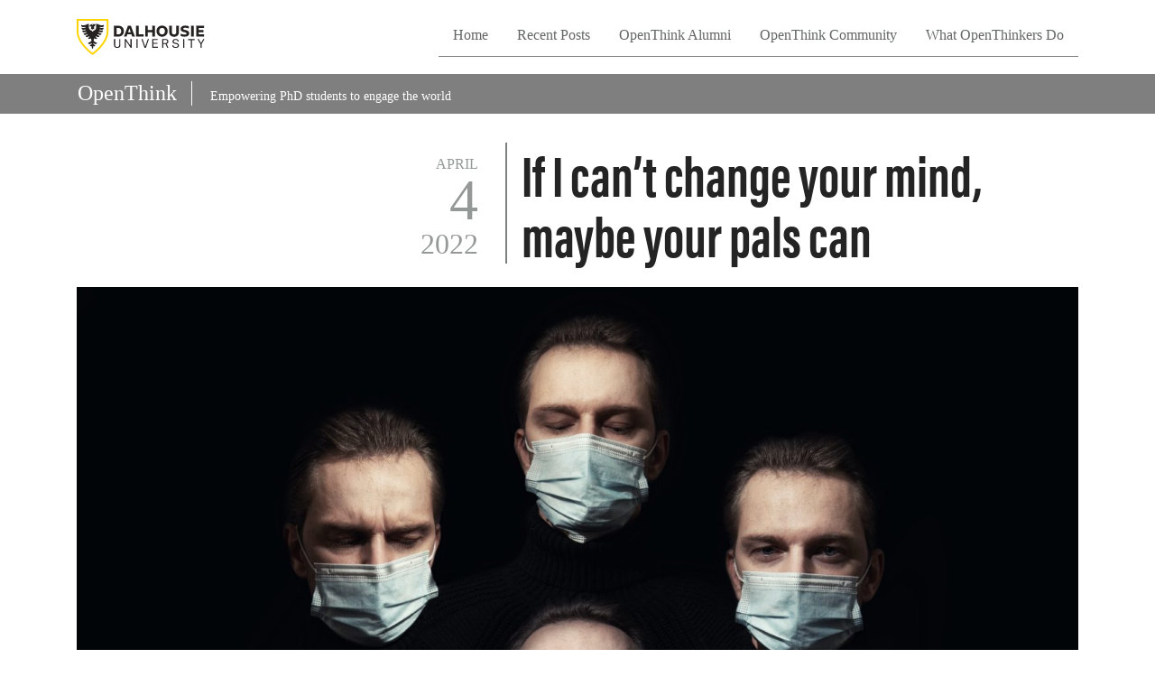

--- FILE ---
content_type: text/html; charset=UTF-8
request_url: https://blogs.dal.ca/openthink/if-i-cant-change-your-mind-maybe-your-pals-can/
body_size: 52940
content:
<!DOCTYPE html>
<html lang="en-US" class="h-100">
<head >
<meta charset="UTF-8" />
<!DOCTYPE html>
<html lang="en-US">
<head >
<meta charset="UTF-8" />
<meta name="viewport" content="width=device-width, initial-scale=1, shrink-to-fit=no" />
<title>If I can&#8217;t change your mind, maybe your pals can</title>
<meta name='robots' content='max-image-preview:large' />
<link rel='dns-prefetch' href='//code.jquery.com' />
<link rel='dns-prefetch' href='//cdn.jsdelivr.net' />
<link rel='dns-prefetch' href='//stackpath.bootstrapcdn.com' />
<link rel='dns-prefetch' href='//use.fontawesome.com' />
<link rel='dns-prefetch' href='//use.typekit.net' />
<link rel='dns-prefetch' href='//s.w.org' />
<link rel="alternate" type="application/rss+xml" title="The OpenThink Initiative &raquo; Feed" href="https://blogs.dal.ca/openthink/feed/" />
<link rel="alternate" type="application/rss+xml" title="The OpenThink Initiative &raquo; Comments Feed" href="https://blogs.dal.ca/openthink/comments/feed/" />
<link rel="alternate" type="application/rss+xml" title="The OpenThink Initiative &raquo; If I can&#8217;t change your mind, maybe your pals can Comments Feed" href="https://blogs.dal.ca/openthink/if-i-cant-change-your-mind-maybe-your-pals-can/feed/" />
<link rel="canonical" href="https://blogs.dal.ca/openthink/if-i-cant-change-your-mind-maybe-your-pals-can/" />
<!-- Genesis Open Graph -->
<meta property="og:title" content="If I can&#8217;t change your mind, maybe your pals can" />
<meta property="og:type" content="article" />
<meta property="og:url" content="https://blogs.dal.ca/openthink/if-i-cant-change-your-mind-maybe-your-pals-can/" />
<meta property="og:image" content="https://blogs.dal.ca/openthink/files/2022/03/sander-meyer-mw8ZT343lpA-unsplash.jpg" />
<meta property="og:image:width" content="1920" />
<meta property="og:image:height" content="1440" />
<script type="text/javascript">
window._wpemojiSettings = {"baseUrl":"https:\/\/s.w.org\/images\/core\/emoji\/14.0.0\/72x72\/","ext":".png","svgUrl":"https:\/\/s.w.org\/images\/core\/emoji\/14.0.0\/svg\/","svgExt":".svg","source":{"concatemoji":"https:\/\/blogs.dal.ca\/openthink\/wp-includes\/js\/wp-emoji-release.min.js?ver=6.0.11"}};
/*! This file is auto-generated */
!function(e,a,t){var n,r,o,i=a.createElement("canvas"),p=i.getContext&&i.getContext("2d");function s(e,t){var a=String.fromCharCode,e=(p.clearRect(0,0,i.width,i.height),p.fillText(a.apply(this,e),0,0),i.toDataURL());return p.clearRect(0,0,i.width,i.height),p.fillText(a.apply(this,t),0,0),e===i.toDataURL()}function c(e){var t=a.createElement("script");t.src=e,t.defer=t.type="text/javascript",a.getElementsByTagName("head")[0].appendChild(t)}for(o=Array("flag","emoji"),t.supports={everything:!0,everythingExceptFlag:!0},r=0;r<o.length;r++)t.supports[o[r]]=function(e){if(!p||!p.fillText)return!1;switch(p.textBaseline="top",p.font="600 32px Arial",e){case"flag":return s([127987,65039,8205,9895,65039],[127987,65039,8203,9895,65039])?!1:!s([55356,56826,55356,56819],[55356,56826,8203,55356,56819])&&!s([55356,57332,56128,56423,56128,56418,56128,56421,56128,56430,56128,56423,56128,56447],[55356,57332,8203,56128,56423,8203,56128,56418,8203,56128,56421,8203,56128,56430,8203,56128,56423,8203,56128,56447]);case"emoji":return!s([129777,127995,8205,129778,127999],[129777,127995,8203,129778,127999])}return!1}(o[r]),t.supports.everything=t.supports.everything&&t.supports[o[r]],"flag"!==o[r]&&(t.supports.everythingExceptFlag=t.supports.everythingExceptFlag&&t.supports[o[r]]);t.supports.everythingExceptFlag=t.supports.everythingExceptFlag&&!t.supports.flag,t.DOMReady=!1,t.readyCallback=function(){t.DOMReady=!0},t.supports.everything||(n=function(){t.readyCallback()},a.addEventListener?(a.addEventListener("DOMContentLoaded",n,!1),e.addEventListener("load",n,!1)):(e.attachEvent("onload",n),a.attachEvent("onreadystatechange",function(){"complete"===a.readyState&&t.readyCallback()})),(e=t.source||{}).concatemoji?c(e.concatemoji):e.wpemoji&&e.twemoji&&(c(e.twemoji),c(e.wpemoji)))}(window,document,window._wpemojiSettings);
</script>
<style type="text/css">
img.wp-smiley,
img.emoji {
	display: inline !important;
	border: none !important;
	box-shadow: none !important;
	height: 1em !important;
	width: 1em !important;
	margin: 0 0.07em !important;
	vertical-align: -0.1em !important;
	background: none !important;
	padding: 0 !important;
}
</style>
	<link rel='stylesheet' id='dalhousie-openthink-css'  href='https://blogs.dal.ca/openthink/wp-content/themes/openthink/style.css?ver=2020.3.2' type='text/css' media='all' />
<link rel='stylesheet' id='wp-block-library-css'  href='https://blogs.dal.ca/openthink/wp-includes/css/dist/block-library/style.min.css?ver=6.0.11' type='text/css' media='all' />
<style id='global-styles-inline-css' type='text/css'>
body{--wp--preset--color--black: #000000;--wp--preset--color--cyan-bluish-gray: #abb8c3;--wp--preset--color--white: #ffffff;--wp--preset--color--pale-pink: #f78da7;--wp--preset--color--vivid-red: #cf2e2e;--wp--preset--color--luminous-vivid-orange: #ff6900;--wp--preset--color--luminous-vivid-amber: #fcb900;--wp--preset--color--light-green-cyan: #7bdcb5;--wp--preset--color--vivid-green-cyan: #00d084;--wp--preset--color--pale-cyan-blue: #8ed1fc;--wp--preset--color--vivid-cyan-blue: #0693e3;--wp--preset--color--vivid-purple: #9b51e0;--wp--preset--gradient--vivid-cyan-blue-to-vivid-purple: linear-gradient(135deg,rgba(6,147,227,1) 0%,rgb(155,81,224) 100%);--wp--preset--gradient--light-green-cyan-to-vivid-green-cyan: linear-gradient(135deg,rgb(122,220,180) 0%,rgb(0,208,130) 100%);--wp--preset--gradient--luminous-vivid-amber-to-luminous-vivid-orange: linear-gradient(135deg,rgba(252,185,0,1) 0%,rgba(255,105,0,1) 100%);--wp--preset--gradient--luminous-vivid-orange-to-vivid-red: linear-gradient(135deg,rgba(255,105,0,1) 0%,rgb(207,46,46) 100%);--wp--preset--gradient--very-light-gray-to-cyan-bluish-gray: linear-gradient(135deg,rgb(238,238,238) 0%,rgb(169,184,195) 100%);--wp--preset--gradient--cool-to-warm-spectrum: linear-gradient(135deg,rgb(74,234,220) 0%,rgb(151,120,209) 20%,rgb(207,42,186) 40%,rgb(238,44,130) 60%,rgb(251,105,98) 80%,rgb(254,248,76) 100%);--wp--preset--gradient--blush-light-purple: linear-gradient(135deg,rgb(255,206,236) 0%,rgb(152,150,240) 100%);--wp--preset--gradient--blush-bordeaux: linear-gradient(135deg,rgb(254,205,165) 0%,rgb(254,45,45) 50%,rgb(107,0,62) 100%);--wp--preset--gradient--luminous-dusk: linear-gradient(135deg,rgb(255,203,112) 0%,rgb(199,81,192) 50%,rgb(65,88,208) 100%);--wp--preset--gradient--pale-ocean: linear-gradient(135deg,rgb(255,245,203) 0%,rgb(182,227,212) 50%,rgb(51,167,181) 100%);--wp--preset--gradient--electric-grass: linear-gradient(135deg,rgb(202,248,128) 0%,rgb(113,206,126) 100%);--wp--preset--gradient--midnight: linear-gradient(135deg,rgb(2,3,129) 0%,rgb(40,116,252) 100%);--wp--preset--duotone--dark-grayscale: url('#wp-duotone-dark-grayscale');--wp--preset--duotone--grayscale: url('#wp-duotone-grayscale');--wp--preset--duotone--purple-yellow: url('#wp-duotone-purple-yellow');--wp--preset--duotone--blue-red: url('#wp-duotone-blue-red');--wp--preset--duotone--midnight: url('#wp-duotone-midnight');--wp--preset--duotone--magenta-yellow: url('#wp-duotone-magenta-yellow');--wp--preset--duotone--purple-green: url('#wp-duotone-purple-green');--wp--preset--duotone--blue-orange: url('#wp-duotone-blue-orange');--wp--preset--font-size--small: 13px;--wp--preset--font-size--medium: 20px;--wp--preset--font-size--large: 36px;--wp--preset--font-size--x-large: 42px;}.has-black-color{color: var(--wp--preset--color--black) !important;}.has-cyan-bluish-gray-color{color: var(--wp--preset--color--cyan-bluish-gray) !important;}.has-white-color{color: var(--wp--preset--color--white) !important;}.has-pale-pink-color{color: var(--wp--preset--color--pale-pink) !important;}.has-vivid-red-color{color: var(--wp--preset--color--vivid-red) !important;}.has-luminous-vivid-orange-color{color: var(--wp--preset--color--luminous-vivid-orange) !important;}.has-luminous-vivid-amber-color{color: var(--wp--preset--color--luminous-vivid-amber) !important;}.has-light-green-cyan-color{color: var(--wp--preset--color--light-green-cyan) !important;}.has-vivid-green-cyan-color{color: var(--wp--preset--color--vivid-green-cyan) !important;}.has-pale-cyan-blue-color{color: var(--wp--preset--color--pale-cyan-blue) !important;}.has-vivid-cyan-blue-color{color: var(--wp--preset--color--vivid-cyan-blue) !important;}.has-vivid-purple-color{color: var(--wp--preset--color--vivid-purple) !important;}.has-black-background-color{background-color: var(--wp--preset--color--black) !important;}.has-cyan-bluish-gray-background-color{background-color: var(--wp--preset--color--cyan-bluish-gray) !important;}.has-white-background-color{background-color: var(--wp--preset--color--white) !important;}.has-pale-pink-background-color{background-color: var(--wp--preset--color--pale-pink) !important;}.has-vivid-red-background-color{background-color: var(--wp--preset--color--vivid-red) !important;}.has-luminous-vivid-orange-background-color{background-color: var(--wp--preset--color--luminous-vivid-orange) !important;}.has-luminous-vivid-amber-background-color{background-color: var(--wp--preset--color--luminous-vivid-amber) !important;}.has-light-green-cyan-background-color{background-color: var(--wp--preset--color--light-green-cyan) !important;}.has-vivid-green-cyan-background-color{background-color: var(--wp--preset--color--vivid-green-cyan) !important;}.has-pale-cyan-blue-background-color{background-color: var(--wp--preset--color--pale-cyan-blue) !important;}.has-vivid-cyan-blue-background-color{background-color: var(--wp--preset--color--vivid-cyan-blue) !important;}.has-vivid-purple-background-color{background-color: var(--wp--preset--color--vivid-purple) !important;}.has-black-border-color{border-color: var(--wp--preset--color--black) !important;}.has-cyan-bluish-gray-border-color{border-color: var(--wp--preset--color--cyan-bluish-gray) !important;}.has-white-border-color{border-color: var(--wp--preset--color--white) !important;}.has-pale-pink-border-color{border-color: var(--wp--preset--color--pale-pink) !important;}.has-vivid-red-border-color{border-color: var(--wp--preset--color--vivid-red) !important;}.has-luminous-vivid-orange-border-color{border-color: var(--wp--preset--color--luminous-vivid-orange) !important;}.has-luminous-vivid-amber-border-color{border-color: var(--wp--preset--color--luminous-vivid-amber) !important;}.has-light-green-cyan-border-color{border-color: var(--wp--preset--color--light-green-cyan) !important;}.has-vivid-green-cyan-border-color{border-color: var(--wp--preset--color--vivid-green-cyan) !important;}.has-pale-cyan-blue-border-color{border-color: var(--wp--preset--color--pale-cyan-blue) !important;}.has-vivid-cyan-blue-border-color{border-color: var(--wp--preset--color--vivid-cyan-blue) !important;}.has-vivid-purple-border-color{border-color: var(--wp--preset--color--vivid-purple) !important;}.has-vivid-cyan-blue-to-vivid-purple-gradient-background{background: var(--wp--preset--gradient--vivid-cyan-blue-to-vivid-purple) !important;}.has-light-green-cyan-to-vivid-green-cyan-gradient-background{background: var(--wp--preset--gradient--light-green-cyan-to-vivid-green-cyan) !important;}.has-luminous-vivid-amber-to-luminous-vivid-orange-gradient-background{background: var(--wp--preset--gradient--luminous-vivid-amber-to-luminous-vivid-orange) !important;}.has-luminous-vivid-orange-to-vivid-red-gradient-background{background: var(--wp--preset--gradient--luminous-vivid-orange-to-vivid-red) !important;}.has-very-light-gray-to-cyan-bluish-gray-gradient-background{background: var(--wp--preset--gradient--very-light-gray-to-cyan-bluish-gray) !important;}.has-cool-to-warm-spectrum-gradient-background{background: var(--wp--preset--gradient--cool-to-warm-spectrum) !important;}.has-blush-light-purple-gradient-background{background: var(--wp--preset--gradient--blush-light-purple) !important;}.has-blush-bordeaux-gradient-background{background: var(--wp--preset--gradient--blush-bordeaux) !important;}.has-luminous-dusk-gradient-background{background: var(--wp--preset--gradient--luminous-dusk) !important;}.has-pale-ocean-gradient-background{background: var(--wp--preset--gradient--pale-ocean) !important;}.has-electric-grass-gradient-background{background: var(--wp--preset--gradient--electric-grass) !important;}.has-midnight-gradient-background{background: var(--wp--preset--gradient--midnight) !important;}.has-small-font-size{font-size: var(--wp--preset--font-size--small) !important;}.has-medium-font-size{font-size: var(--wp--preset--font-size--medium) !important;}.has-large-font-size{font-size: var(--wp--preset--font-size--large) !important;}.has-x-large-font-size{font-size: var(--wp--preset--font-size--x-large) !important;}
</style>
<link rel='stylesheet' id='contact-form-7-css'  href='https://blogs.dal.ca/openthink/wp-content/plugins/contact-form-7/includes/css/styles.css?ver=5.4.2' type='text/css' media='all' />
<link rel='stylesheet' id='sidebar-login-css'  href='https://blogs.dal.ca/openthink/wp-content/plugins/sidebar-login/build/sidebar-login.css?ver=1629688702' type='text/css' media='all' />
<link rel='stylesheet' id='acumin-pro-css'  href='https://use.typekit.net/cyj6tyg.css?ver=6.0.11' type='text/css' media='all' />
<link rel='stylesheet' id='tablepress-default-css'  href='https://blogs.dal.ca/openthink/wp-content/plugins/tablepress/css/default.min.css?ver=1.14' type='text/css' media='all' />
<link rel='stylesheet' id='Dalhousie-OpenThink-css'  href='https://blogs.dal.ca/openthink/wp-content/themes/openthink/assets/css/style.css' type='text/css' media='all' />
<link rel="https://api.w.org/" href="https://blogs.dal.ca/openthink/wp-json/" /><link rel="alternate" type="application/json" href="https://blogs.dal.ca/openthink/wp-json/wp/v2/posts/1618" /><link rel="alternate" type="application/json+oembed" href="https://blogs.dal.ca/openthink/wp-json/oembed/1.0/embed?url=https%3A%2F%2Fblogs.dal.ca%2Fopenthink%2Fif-i-cant-change-your-mind-maybe-your-pals-can%2F" />
<link rel="alternate" type="text/xml+oembed" href="https://blogs.dal.ca/openthink/wp-json/oembed/1.0/embed?url=https%3A%2F%2Fblogs.dal.ca%2Fopenthink%2Fif-i-cant-change-your-mind-maybe-your-pals-can%2F&#038;format=xml" />
<script>
			jQuery(document).ready(function() {
                                // expand-content-link renamed to expand-cnt-link for compatibility with twentyfourteen theme
				jQuery(".expand-content-link").removeClass("expand-content-link").addClass("expand-cnt-link");
				jQuery(".expand-cnt-link").click(function() {
					jQuery(this).toggleClass("ecf_closed").parent(".exp-col-content-holder").find(".hidden-content").first().stop().slideToggle("slow").css("display","block");
					return false;
				});	
				jQuery(".expand-cnt-link").toggleClass("ecf_closed").parent(".exp-col-content-holder").find(".hidden-content").css("display","none");
			
			//images with no float styles , get floated left
			if(typeof jQuery(".hidden-content > img").attr("float") === "undefined") {
				jQuery(".hidden-content > img:not([class])").addClass("alignleft");
			}
			
			/*
			jQuery(".hidden-content").each(function() {
				if (jQuery(this).find("img").length) {
					var hiddenContentpLength = jQuery(this).find(".hiddenContentp").text().length;
						if( hiddenContentpLength < 200 ) {
							jQuery(this).css("height","150px");
						}
				}
			});
			*/
			
			jQuery(".textwidget > .exp-col-content-holder > .hidden-content > img+p").attr("style","display:inherit !important;");
			
			});
				</script><style>
			.expand-cnt-link { font-weight:bold; display:block; margin-bottom:.5em; }
			.expand-cnt-link:before { font-family: "ecf-icons"; content: "\e601  ";  font-size:16px; }
			.hidden-content { display:block; vertical-align:top}
			.exp-col-content-holder { margin:15px 0px 15px 0 !important; }
			.exp-col-content-holder a { display:inline; }
			.exp-col-content-holder+p, .exp-col-content-holder img+p, .expand-cnt-link+p { display:none !important; }
			.ecf_closed:before { font-family: "ecf-icons"; content: "\e600  ";  font-size:16px; }
			.hiddenContentp { margin:0 !important; }
			.hiddenContentp+p { display:none;}
			.hidden-content img { width:20%; }
			.hidden-content img.alignright { margin-right:0 !important; margin-left:10px; margin-bottom:0px; }
			.hidden-content img.alignleft { margin-left:0 !important; margin-right:10px; margin-bottom:0px; }
			.hidden-content .videoWrapper+p { margin-bottom:0; }
			@font-face {
				font-family: "ecf-icons";
				src: url("fonts/ecf-icons.eot");
			}
			@font-face {
				font-family: "ecf-icons";
				src: url([data-uri]) format("truetype"),
					 url([data-uri]) format("woff");
				font-weight: normal;
				font-style: normal;
			}

			[class^="ecf-icon-"], [class*=" ecf-icon-"] {
				font-family: "ecf-icons";
				speak: none;
				font-style: normal;
				font-weight: normal;
				font-variant: normal;
				text-transform: none;
				line-height: 1;

				/* Better Font Rendering =========== */
				-webkit-font-smoothing: antialiased;
				-moz-osx-font-smoothing: grayscale;
			}
			.videoWrapper {
				position: relative;
				padding-bottom: 56.25%; /* 16:9 */
				padding-top: 25px;
				height: 0;
			}
			.videoWrapper iframe {
				position: absolute;
				top: 0;
				left: 0;
				width: 100%;
				height: 100%;
			}
		</style><link rel="pingback" href="https://blogs.dal.ca/openthink/xmlrpc.php" />
<style>

*{
font-family: "Public Sans";
}

.card-title {
 text-decoration: underline;
 text-decoration-color: #ffd400;
}
.card-title:hover {
   text-decoration: underline;
 text-decoration-color: #ffd400; 
}
.post-content a {
 text-decoration: underline;
 text-decoration-color: #ffd400;
}
.author-link a {
 text-decoration: underline;
 text-decoration-color: #ffd400;
}
.entry-content a {
 text-decoration: underline;
 text-decoration-color: #ffd400;
}
a.menu-mobile {
 text-decoration: underline;
 text-decoration-color: #ffd400;
}

.current-menu-item>a{
 border-bottom: 3px solid #ffd400;
 color: rgba(0,0,0,0.9);
}

.navbar-brand:hover{
background-color: transparent;
}

a:hover {
background-color: #ffd400;
}

.current-menu-item>a {
background-color: #000000;
color: #ffffff !important;
}


</style>

<script type="text/javascript">
   dataLayer = [{ 
       'Full Page Path': window.location.host + window.location.pathname 
   }];
   (function(w,d,s,l,i){
       w[l]=w[l]||[];w[l].push({ 
           'gtm.start': new Date().getTime(),event:'gtm.js' 
       });
       var f=d.getElementsByTagName(s)[0],
           j=d.createElement(s),
           dl=l!='dataLayer'?'&l='+l:'';

       j.async=true;j.src='https://www.googletagmanager.com/gtm.js?id='+i+dl;f.parentNode.insertBefore(j,f);
   })(window, document, 'script', 'dataLayer', 'GTM-MXNRGKP');
</script><meta name="generator" content="Powered by WPBakery Page Builder - drag and drop page builder for WordPress."/>
<link rel="icon" href="https://blogs.dal.ca/openthink/files/2023/12/icon-192x192-1-150x150.png" sizes="32x32" />
<link rel="icon" href="https://blogs.dal.ca/openthink/files/2023/12/icon-192x192-1.png" sizes="192x192" />
<link rel="apple-touch-icon" href="https://blogs.dal.ca/openthink/files/2023/12/icon-192x192-1.png" />
<meta name="msapplication-TileImage" content="https://blogs.dal.ca/openthink/files/2023/12/icon-192x192-1.png" />
		<style type="text/css" id="wp-custom-css">
			.ot-author .thumbnail::after {
	display: none;
	height: auto;
}

.content-cards article {
margin-bottom: .5rem;
}

.size-thumbnail {
	max-width: 150px!important;
	margin-top: 1rem;
	margin-bottom: .5rem;
}		</style>
		<noscript><style> .wpb_animate_when_almost_visible { opacity: 1; }</style></noscript></head>
<body class="post-template-default single single-post postid-1618 single-format-standard wp-custom-logo do-etfw d-flex flex-column h-100 header-image header-full-width full-width-content genesis-breadcrumbs-hidden genesis-footer-widgets-hidden wpb-js-composer js-comp-ver-6.7.0 vc_responsive" itemscope itemtype="https://schema.org/WebPage"><svg xmlns="http://www.w3.org/2000/svg" viewBox="0 0 0 0" width="0" height="0" focusable="false" role="none" style="visibility: hidden; position: absolute; left: -9999px; overflow: hidden;" ><defs><filter id="wp-duotone-dark-grayscale"><feColorMatrix color-interpolation-filters="sRGB" type="matrix" values=" .299 .587 .114 0 0 .299 .587 .114 0 0 .299 .587 .114 0 0 .299 .587 .114 0 0 " /><feComponentTransfer color-interpolation-filters="sRGB" ><feFuncR type="table" tableValues="0 0.49803921568627" /><feFuncG type="table" tableValues="0 0.49803921568627" /><feFuncB type="table" tableValues="0 0.49803921568627" /><feFuncA type="table" tableValues="1 1" /></feComponentTransfer><feComposite in2="SourceGraphic" operator="in" /></filter></defs></svg><svg xmlns="http://www.w3.org/2000/svg" viewBox="0 0 0 0" width="0" height="0" focusable="false" role="none" style="visibility: hidden; position: absolute; left: -9999px; overflow: hidden;" ><defs><filter id="wp-duotone-grayscale"><feColorMatrix color-interpolation-filters="sRGB" type="matrix" values=" .299 .587 .114 0 0 .299 .587 .114 0 0 .299 .587 .114 0 0 .299 .587 .114 0 0 " /><feComponentTransfer color-interpolation-filters="sRGB" ><feFuncR type="table" tableValues="0 1" /><feFuncG type="table" tableValues="0 1" /><feFuncB type="table" tableValues="0 1" /><feFuncA type="table" tableValues="1 1" /></feComponentTransfer><feComposite in2="SourceGraphic" operator="in" /></filter></defs></svg><svg xmlns="http://www.w3.org/2000/svg" viewBox="0 0 0 0" width="0" height="0" focusable="false" role="none" style="visibility: hidden; position: absolute; left: -9999px; overflow: hidden;" ><defs><filter id="wp-duotone-purple-yellow"><feColorMatrix color-interpolation-filters="sRGB" type="matrix" values=" .299 .587 .114 0 0 .299 .587 .114 0 0 .299 .587 .114 0 0 .299 .587 .114 0 0 " /><feComponentTransfer color-interpolation-filters="sRGB" ><feFuncR type="table" tableValues="0.54901960784314 0.98823529411765" /><feFuncG type="table" tableValues="0 1" /><feFuncB type="table" tableValues="0.71764705882353 0.25490196078431" /><feFuncA type="table" tableValues="1 1" /></feComponentTransfer><feComposite in2="SourceGraphic" operator="in" /></filter></defs></svg><svg xmlns="http://www.w3.org/2000/svg" viewBox="0 0 0 0" width="0" height="0" focusable="false" role="none" style="visibility: hidden; position: absolute; left: -9999px; overflow: hidden;" ><defs><filter id="wp-duotone-blue-red"><feColorMatrix color-interpolation-filters="sRGB" type="matrix" values=" .299 .587 .114 0 0 .299 .587 .114 0 0 .299 .587 .114 0 0 .299 .587 .114 0 0 " /><feComponentTransfer color-interpolation-filters="sRGB" ><feFuncR type="table" tableValues="0 1" /><feFuncG type="table" tableValues="0 0.27843137254902" /><feFuncB type="table" tableValues="0.5921568627451 0.27843137254902" /><feFuncA type="table" tableValues="1 1" /></feComponentTransfer><feComposite in2="SourceGraphic" operator="in" /></filter></defs></svg><svg xmlns="http://www.w3.org/2000/svg" viewBox="0 0 0 0" width="0" height="0" focusable="false" role="none" style="visibility: hidden; position: absolute; left: -9999px; overflow: hidden;" ><defs><filter id="wp-duotone-midnight"><feColorMatrix color-interpolation-filters="sRGB" type="matrix" values=" .299 .587 .114 0 0 .299 .587 .114 0 0 .299 .587 .114 0 0 .299 .587 .114 0 0 " /><feComponentTransfer color-interpolation-filters="sRGB" ><feFuncR type="table" tableValues="0 0" /><feFuncG type="table" tableValues="0 0.64705882352941" /><feFuncB type="table" tableValues="0 1" /><feFuncA type="table" tableValues="1 1" /></feComponentTransfer><feComposite in2="SourceGraphic" operator="in" /></filter></defs></svg><svg xmlns="http://www.w3.org/2000/svg" viewBox="0 0 0 0" width="0" height="0" focusable="false" role="none" style="visibility: hidden; position: absolute; left: -9999px; overflow: hidden;" ><defs><filter id="wp-duotone-magenta-yellow"><feColorMatrix color-interpolation-filters="sRGB" type="matrix" values=" .299 .587 .114 0 0 .299 .587 .114 0 0 .299 .587 .114 0 0 .299 .587 .114 0 0 " /><feComponentTransfer color-interpolation-filters="sRGB" ><feFuncR type="table" tableValues="0.78039215686275 1" /><feFuncG type="table" tableValues="0 0.94901960784314" /><feFuncB type="table" tableValues="0.35294117647059 0.47058823529412" /><feFuncA type="table" tableValues="1 1" /></feComponentTransfer><feComposite in2="SourceGraphic" operator="in" /></filter></defs></svg><svg xmlns="http://www.w3.org/2000/svg" viewBox="0 0 0 0" width="0" height="0" focusable="false" role="none" style="visibility: hidden; position: absolute; left: -9999px; overflow: hidden;" ><defs><filter id="wp-duotone-purple-green"><feColorMatrix color-interpolation-filters="sRGB" type="matrix" values=" .299 .587 .114 0 0 .299 .587 .114 0 0 .299 .587 .114 0 0 .299 .587 .114 0 0 " /><feComponentTransfer color-interpolation-filters="sRGB" ><feFuncR type="table" tableValues="0.65098039215686 0.40392156862745" /><feFuncG type="table" tableValues="0 1" /><feFuncB type="table" tableValues="0.44705882352941 0.4" /><feFuncA type="table" tableValues="1 1" /></feComponentTransfer><feComposite in2="SourceGraphic" operator="in" /></filter></defs></svg><svg xmlns="http://www.w3.org/2000/svg" viewBox="0 0 0 0" width="0" height="0" focusable="false" role="none" style="visibility: hidden; position: absolute; left: -9999px; overflow: hidden;" ><defs><filter id="wp-duotone-blue-orange"><feColorMatrix color-interpolation-filters="sRGB" type="matrix" values=" .299 .587 .114 0 0 .299 .587 .114 0 0 .299 .587 .114 0 0 .299 .587 .114 0 0 " /><feComponentTransfer color-interpolation-filters="sRGB" ><feFuncR type="table" tableValues="0.098039215686275 1" /><feFuncG type="table" tableValues="0 0.66274509803922" /><feFuncB type="table" tableValues="0.84705882352941 0.41960784313725" /><feFuncA type="table" tableValues="1 1" /></feComponentTransfer><feComposite in2="SourceGraphic" operator="in" /></filter></defs></svg><div class="site-container"><ul class="genesis-skip-link"><li><a href="#genesis-nav-primary" class="screen-reader-shortcut"> Skip to primary navigation</a></li><li><a href="#genesis-content" class="screen-reader-shortcut"> Skip to main content</a></li></ul><header class="site-header navbar sticky-top navbar-expand-lg navbar-dark bg-dark" itemscope itemtype="https://schema.org/WPHeader"><div class="wrap container"><a class="navbar-brand" title="The OpenThink Initiative" href=""><img src="https://blogs.dal.ca/openthink/wp-content/themes/openthink/images/dalhousie-logo.svg" alt="Dalhousie University" class="logo"></a><button class="navbar-toggler" type="button" data-toggle="collapse" data-target="#nav-primary" aria-controls="nav-primary" aria-expanded="false" aria-label="Toggle navigation"><span class="navbar-toggler-icon"></span></button><nav class="collapse navbar-collapse" id="nav-primary"><ul id="menu-header-menu" class="navbar-nav ml-auto my-auto"><li id="menu-item-35" class="menu-item menu-item-type-post_type menu-item-object-page menu-item-home menu-item-35"><a href="https://blogs.dal.ca/openthink/" itemprop="url"><span itemprop="name">Home</span></a></li>
<li id="menu-item-929" class="menu-item menu-item-type-custom menu-item-object-custom menu-item-929"><a href="https://blogs.dal.ca/openthink/category/2025/" itemprop="url"><span itemprop="name">Recent Posts</span></a></li>
<li id="menu-item-811" class="menu-item menu-item-type-post_type menu-item-object-page menu-item-811"><a href="https://blogs.dal.ca/openthink/openthink-alumni/" itemprop="url"><span itemprop="name">OpenThink Alumni</span></a></li>
<li id="menu-item-89" class="menu-item menu-item-type-post_type menu-item-object-page menu-item-89"><a href="https://blogs.dal.ca/openthink/about/" itemprop="url"><span itemprop="name">OpenThink Community</span></a></li>
<li id="menu-item-88" class="menu-item menu-item-type-post_type menu-item-object-page menu-item-88"><a href="https://blogs.dal.ca/openthink/what-we-do/" itemprop="url"><span itemprop="name">What OpenThinkers Do</span></a></li>
</ul></nav></div></header><header class="masttitle noimage"><div class="container">
    <div class="row align-items-center">
          <div class="title-text col-12"><section id="text-2" class="widget widget_text"><h4 class="widget-title widgettitle">OpenThink</h4><div class="widget-wrap">			<div class="textwidget"><p>Empowering PhD students to engage the world</p>
</div>
		</section>
</div>    </div>
  </div>
</div>
</header>

<div class="site-inner"><div class="wrap container"><div class="content-sidebar-wrap row"><main class="content col-sm-12" id="genesis-content">	<article class="site-content has-post-thumbnail entry">
		<div class="entry-content row mb-3" itemprop="text">
			<div class="col-md-3 col-lg-5 ot-post-date">
			 	<div class="post-header">
					<div class="date"><time datetime="2022-04-04">
						<span class="date-month">April</span>
						<span class="date-day">4</span>
						<span class="date-year">2022</span></time></div>
				</div>
			</div>
			<div class="col-md-8 col-lg-6 order-md-12">
			 	<div class="post-content">
					<h1 class="entry-title ot-title-text" itemprop="headline">If I can&#8217;t change your mind, maybe your pals can</h1>
				</div>
			</div>
		</div>
		<header class="entry-header row mb-4">
			<!-- Featured Image -->
			<div class="featured-img col" >
		   <img width="1920" height="1440" src="https://blogs.dal.ca/openthink/files/2022/03/sander-meyer-mw8ZT343lpA-unsplash.jpg" class="attachment-full size-full wp-post-image" alt="" loading="lazy" srcset="https://blogs.dal.ca/openthink/files/2022/03/sander-meyer-mw8ZT343lpA-unsplash.jpg 1920w, https://blogs.dal.ca/openthink/files/2022/03/sander-meyer-mw8ZT343lpA-unsplash-300x225.jpg 300w, https://blogs.dal.ca/openthink/files/2022/03/sander-meyer-mw8ZT343lpA-unsplash-1024x768.jpg 1024w, https://blogs.dal.ca/openthink/files/2022/03/sander-meyer-mw8ZT343lpA-unsplash-768x576.jpg 768w, https://blogs.dal.ca/openthink/files/2022/03/sander-meyer-mw8ZT343lpA-unsplash-1536x1152.jpg 1536w" sizes="(max-width: 1920px) 100vw, 1920px" /><div class="wp-caption alignright"><div class="wp-caption-text"></div></div>	  		</div>
		</header>
		<div class="entry-content row" itemprop="text">
			<div class="col-md-8 col-lg-6 order-md-12 offset-lg-1">
			 <div class="post-content">
			<div class="entry-excerpt"></div>
			<p>Beliefs are sticky. While many of us like to think we are at liberty to alter our beliefs according to the facts, <a href="https://link.springer.com/book/10.1057/978-1-137-57895-2">contemporary psychology and cognitive science disagree</a>. Belief change and belief persistence are much more reliant on social factors than actual evidence.</p>
<p><strong>Cognitive Division of Labour</strong></p>
<p>Social factors have a huge influence over our beliefs, in part, because we cannot investigate the grounding of every belief we hold—we don’t have the time or the expertise. If I were to ask you why you believe earth is the third planet from the sun, or why you believe the MacKay Bridge is structurally sound, or why you did or didn’t get a vaccine in the last two years, your answer will likely be “someone told me so” rather than “I did the research.” While you might think you did <em>some</em> research, you are mistaken to think the little you or I could do with the help of Google could compare to expert testimony. The skills required to conduct research in astronomical physics, or architectural and structural engineering, or immunology are simply not skills we have. Even if you<em> are</em> an astronomer, or structural engineer, or immunologist reading this, I bet you aren’t all three!</p>
<p>More than this, we don’t have the literacy in these fields to evaluate contemporary debates. Think about the expertise required to make an informed decision on which planets should be recognized as part of our solar system, or what qualities allow a bridge to adequately support physical loads, or what makes a vaccine safe and effective. It takes years dedicated to research and training to appropriately understand and offer insight on these issues. Again, you and I cannot make pronouncements in these conversations: we lack the expertise.</p>
<p>This feature of our knowledge systems is related to our broad <em><a href="https://www-jstor-org.ezproxy.library.dal.ca/stable/2026796?seq=1">cognitive division of labour</a></em>. Since we, as individuals, could never discover <em>all</em> these things about the world, we assign researchers the role of knowledge production. This comes with a paradoxical consequence, though: the more we know as a collective, the less we know as individuals. Therefore, trust plays a significant role in what we can know.</p>
<p><strong>Political Partisanship and Trust</strong></p>
<p>If we all trusted the same authorities, the above observations would be entirely banal. However, social factors significantly affect who we perceive to be trustworthy. This is part of why we see extreme polarization around contentious issues. While social discourse often paints the political ‘other’ as entirely lacking reason, this narrative fails to consider the social dynamics of belief. The problem here is not that our political <em>partisans are reasonable</em> and <em>non-partisans lack intelligence</em>, like you sometimes hear folks say. The problem is that it is unlikely information will be received as reliable if it comes from non-partisans.</p>
<p>Many psychologists have found this to be the case. For example, <a href="https://psycnet.apa.org/doiLanding?doi=10.1037%2F0022-3514.85.5.808">one study</a> found individuals valued political policy <em>source</em> over <em>content</em>. <a href="https://onlinelibrary.wiley.com/doi/full/10.1111/pops.12244?casa_token=Ui7eGpCLwy4AAAAA%3AT7D90EjI7bbwtmfqAa57TAZV9V2ijEQzugspzb90R7BNqC9dgJ8eS1ttM_Zmf96CndMWtAZ5p027wA">Another study</a> found that people can identify what scientists <em>say</em>, but have trouble reporting corresponding personal beliefs. <a href="https://journals.sagepub.com/doi/full/10.1177/0963662517733681?casa_token=I3Yp0vfCfD4AAAAA%3AoAPTkZo5QgkavdDHv-kyT1QkyEk7jCk4Y-Bb6Wyhlt70UH_Oq-WpzhwlpzLEFDWjCUnobTa-iVEJ">An additional study</a> found religiosity and partisanship moderate the extent to which Americans <em>identify</em> scientific consensus and subsequently <em>assert</em> beliefs that contradict their perceptions of consensus. These, and many other studies like them, indicate political partisanship has a stronghold on what we believe.</p>
<p>While it might seem like trusting partisans over non-partisans is irresponsible, <a href="https://kiej.georgetown.edu/fake-news-partisan-epistemology/">we do have consistent and compelling reasons to do so</a>. If I encounter a person who goes on at length endorsing the harmful practice of sexual orientation conversion therapy, I have very good reason to consider them a <em>bad judge</em> of what’s politically important. We do this all the time—and we tend to think it is a good strategy to find trustworthy information! For example, if my friend consistently misidentifies the grass outside our office as <em>red</em>, when it is clearly <em>green</em>, I will likely stop trusting them in areas of colour identification. Likewise with this person endorsing conversion therapy. Why would I trust them if I want the <em>best</em> politically relevant information, and I hear them going on about blatantly problematic policies?</p>
<p>We take political affiliation to <a href="https://kiej.georgetown.edu/fake-news-partisan-epistemology/">embody our values</a> in some way. These values indicate to us who is trustworthy and who isn’t. This is the reasoning behind our endorsement of political partisans—on both sides of the political spectrum. This is also why <a href="https://theconversation.com/vaccine-hesitancy-why-doing-your-own-research-doesnt-work-but-reason-alone-wont-change-minds-169814">reasoning alone won’t change minds</a>. We can try to convince people that vaccination is an effective way to reduce the harms of a global pandemic, for example, but if individuals find themselves in communities which deliver false or misleading information, those of us in the out-group likely won’t be able to move the needle (pun intended).</p>
<p><strong>The Social Dynamics of Belief</strong></p>
<p>Here, we arrive at a dilemma. When experts, who have accurate and nuanced information, belong to the out-group, they will almost certainly be met with hostility. Since experts’ messages are often politicized, individuals are left unable to separate the intended message from external social distortion. This is why we should be careful about blaming <em>individuals</em> for their bad beliefs: it is difficult for anyone to sever the link between the facts and the messaging received from political partisans.</p>
<p>Understanding these social dynamics is important. When scientists are conducting research with tangible implications for our collective welfare—think about the harms of under-vaccination—we need ways to effectively communicate these findings to the public. When partisanship obscures the message, though, belief polarization quickly becomes political gridlock. One factor contributing to the political volatility out there is that important information is not always received as friendly.</p>
<p><em>Photo by <a href="https://unsplash.com/@sammywilliams?utm_source=unsplash&amp;utm_medium=referral&amp;utm_content=creditCopyText">Sander Meyer</a> on <a href="https://unsplash.com/?utm_source=unsplash&amp;utm_medium=referral&amp;utm_content=creditCopyText">Unsplash</a></em></p>
			</div>
			</div>
			<div class="col-md-3 col-lg-4 ot-post-author">
				<div class="post-thumbnail">
				<img border="0" class="img-fluid" alt="Lara Millman" src="https://blogs.dal.ca/openthink/files/2022/02/LM_003.jpg" srcset=""
				sizes="(min-width: 768px) 50vw, 100vw">
				</div>
				<div class="author-name">Written by Lara Millman</div>
				<div class="author-degree">Philosophy PhD (’24)</div>
				<div class="tags"></div>
				<div class="author-link"><a href="https://blogs.dal.ca/openthink/author/lara-millman/">More articles by Lara</a></div>
				<div class="post-share">
 	   <a href="https://www.facebook.com/sharer.php?u=https://blogs.dal.ca/openthink/if-i-cant-change-your-mind-maybe-your-pals-can/" id="linkFacebook" class="share-popup menu-mobile menu-icon linkFacebook" target="_blank"><i class="fab fa-facebook-square"></i></a>
	   <a href="https://twitter.com/intent/tweet?text=If I can&#8217;t change your mind, maybe your pals can&via=DalOpenThink&hashtags=DalOpenThink&url=https://blogs.dal.ca/openthink/if-i-cant-change-your-mind-maybe-your-pals-can/" id="linkTwitter" class="share-popup menu-mobile menu-icon linkTwitter" target="_blank"><i class="fab fa-twitter-square"></i></a>
	   <a href="https://www.linkedin.com/shareArticle?mini=true&title=If I can&#8217;t change your mind, maybe your pals can&url=https://blogs.dal.ca/openthink/if-i-cant-change-your-mind-maybe-your-pals-can/" id="linkLinkedIn" target="_blank" class="share-popup menu-mobile menu-icon linkLinkedIn" target="_blank"><i class="fab fa-linkedin"></i></a>
   </div>
				<div class="row mt-3">
		 		   
	<!-- Content -->
	    <div class="col ot-authors-small">
			<div class="row ot-author-title">
				<div class="col">
					<h5>Meet Dalhousie&rsquo;s other OpenThinkers</h5>
				</div>
			</div>

	    <div class="row content-cards no-gutters">

		  
	         <article class="col-4 col-lg-2 col-md-3 fadeIn pr-2" id="author-15278">

	    <a href="https://blogs.dal.ca/openthink/author/lindsayvandam/" class="thumbnail-link" title="Lindsay Van Dam">
	        <!-- Thumbnail -->
			<div class="thumbnail">
            <img border="0" class="img-fluid" alt="Lindsay Van Dam" src="https://blogs.dal.ca/openthink/files/2025/03/LindsayVanDam-Cropped-min-scaled.jpg" srcset=""
			sizes="(min-width: 576px) 33vw, (min-width: 768px) 18vw, 33vw">
        	</div>
	     </a>

	</article><!-- //#post -->


			
	         <article class="col-4 col-lg-2 col-md-3 fadeIn pr-2" id="author-15279">

	    <a href="https://blogs.dal.ca/openthink/author/lovethovedje/" class="thumbnail-link" title="Loveth Ovedje">
	        <!-- Thumbnail -->
			<div class="thumbnail">
            <img border="0" class="img-fluid" alt="Loveth Ovedje" src="https://blogs.dal.ca/openthink/files/2025/03/LovethOvedje-Cropped-scaled.jpg" srcset=""
			sizes="(min-width: 576px) 33vw, (min-width: 768px) 18vw, 33vw">
        	</div>
	     </a>

	</article><!-- //#post -->


			
	         <article class="col-4 col-lg-2 col-md-3 fadeIn pr-2" id="author-15282">

	    <a href="https://blogs.dal.ca/openthink/author/somabarawi/" class="thumbnail-link" title="Soma Barawi">
	        <!-- Thumbnail -->
			<div class="thumbnail">
            <img border="0" class="img-fluid" alt="Soma Barawi" src="https://blogs.dal.ca/openthink/files/2025/04/Soma-Barawi-Cropped-scaled.jpeg" srcset=""
			sizes="(min-width: 576px) 33vw, (min-width: 768px) 18vw, 33vw">
        	</div>
	     </a>

	</article><!-- //#post -->


			
	         <article class="col-4 col-lg-2 col-md-3 fadeIn pr-2" id="author-15276">

	    <a href="https://blogs.dal.ca/openthink/author/hannahcahill/" class="thumbnail-link" title="Hannah Cahill">
	        <!-- Thumbnail -->
			<div class="thumbnail">
            <img border="0" class="img-fluid" alt="Hannah Cahill" src="https://blogs.dal.ca/openthink/files/2025/03/HannahCahill-Cropped-scaled.jpg" srcset=""
			sizes="(min-width: 576px) 33vw, (min-width: 768px) 18vw, 33vw">
        	</div>
	     </a>

	</article><!-- //#post -->


			
	         <article class="col-4 col-lg-2 col-md-3 fadeIn pr-2" id="author-15281">

	    <a href="https://blogs.dal.ca/openthink/author/patriciaportodebarrosayaz/" class="thumbnail-link" title="Portode Barros Ayaz">
	        <!-- Thumbnail -->
			<div class="thumbnail">
            <img border="0" class="img-fluid" alt="Portode Barros Ayaz" src="https://blogs.dal.ca/openthink/files/2025/03/PatriciaPortodeBarrosAyaz-Cropped-scaled.jpg" srcset=""
			sizes="(min-width: 576px) 33vw, (min-width: 768px) 18vw, 33vw">
        	</div>
	     </a>

	</article><!-- //#post -->


			
	         <article class="col-4 col-lg-2 col-md-3 fadeIn pr-2" id="author-15280">

	    <a href="https://blogs.dal.ca/openthink/author/mohammadmonzurulaminifath/" class="thumbnail-link" title="Mohammad Monzurul AminIfath">
	        <!-- Thumbnail -->
			<div class="thumbnail">
            <img border="0" class="img-fluid" alt="Mohammad Monzurul AminIfath" src="https://blogs.dal.ca/openthink/files/2025/03/MohammadMonzurulAminIfath-Cropped-scaled.jpg" srcset=""
			sizes="(min-width: 576px) 33vw, (min-width: 768px) 18vw, 33vw">
        	</div>
	     </a>

	</article><!-- //#post -->


			
	         <article class="col-4 col-lg-2 col-md-3 fadeIn pr-2" id="author-15277">

	    <a href="https://blogs.dal.ca/openthink/author/leticiamagpali/" class="thumbnail-link" title="Leticia Magpali">
	        <!-- Thumbnail -->
			<div class="thumbnail">
            <img border="0" class="img-fluid" alt="Leticia Magpali" src="https://blogs.dal.ca/openthink/files/2025/03/LeticiaMagpali-Cropped-scaled.jpg" srcset=""
			sizes="(min-width: 576px) 33vw, (min-width: 768px) 18vw, 33vw">
        	</div>
	     </a>

	</article><!-- //#post -->


			
	         <article class="col-4 col-lg-2 col-md-3 fadeIn pr-2" id="author-15275">

	    <a href="https://blogs.dal.ca/openthink/author/domrosati/" class="thumbnail-link" title="Dom Rosati">
	        <!-- Thumbnail -->
			<div class="thumbnail">
            <img border="0" class="img-fluid" alt="Dom Rosati" src="https://blogs.dal.ca/openthink/files/2025/03/DomRosati-Cropped-scaled.jpg" srcset=""
			sizes="(min-width: 576px) 33vw, (min-width: 768px) 18vw, 33vw">
        	</div>
	     </a>

	</article><!-- //#post -->


			
	         <article class="col-4 col-lg-2 col-md-3 fadeIn pr-2" id="author-15274">

	    <a href="https://blogs.dal.ca/openthink/author/angelisaosmond/" class="thumbnail-link" title="Angelisa Osmond">
	        <!-- Thumbnail -->
			<div class="thumbnail">
            <img border="0" class="img-fluid" alt="Angelisa Osmond" src="https://blogs.dal.ca/openthink/files/2025/04/AngelisaOsmond-Cropped-scaled.jpg" srcset=""
			sizes="(min-width: 576px) 33vw, (min-width: 768px) 18vw, 33vw">
        	</div>
	     </a>

	</article><!-- //#post -->


				    </div>

	        
	  </div> <!-- //.site-content -->


	   		 	   </div>
			</div>
		</div>
	</article>
	</main></div></div></div><footer class="site-footer text-muted bg-dark mt-auto" itemscope itemtype="https://schema.org/WPFooter"><div class="wrap container"><p><div class="container footer">
<div class="row">
<div class="col-md-4">
<h5 style="font-family: Public Sans;font-size: 14px">Dalhousie University</h5>
<p><strong>Faculty of Graduate Studies</strong><br />
Room 314, Henry Hicks Academic Administration Building<br />
6299 South Street <br />
PO Box 15000<br />
Halifax, Nova Scotia, Canada B3H 4R2<br />
1.902.494.2485<br />
<a href="mailto:graduate.studies@dal.ca">graduate.studies@dal.ca</a></p>
</div>
<div class="col-md-4 footer-links">
<a href="https://www.dal.ca/fgs">Dal Grad Studies Web Site</a> <br />
<a href="https://www.dal.ca/faculty/gradstudies/about-FGS/meet-our-team.html">Contact FGS</a>
<br />
<a href="https://www.dal.ca/faculty/gradstudies/current-students.html">Current Students</a>
<br />
<a href="https://www.dal.ca/faculty/gradstudies/about-FGS/faculty-staff.html">Faculty &amp; Staff</a>
<div class="space-top social-links"><a href="https://www.facebook.com/dalgradstudies" class="social-link"><i class="fab fa-facebook-f" aria-hidden="true"></i></a>
<a href="https://twitter.com/DalOpenThink" class="social-link"><i class="fab fa-twitter" aria-hidden="true"></i></a>
<a href="https://www.instagram.com/DalhousieU" class="social-link"><i class="fab fa-instagram" aria-hidden="true"></i></a>
<a href="https://www.youtube.com/DalhousieU" class="social-link"><i class="fab fa-youtube" aria-hidden="true"></i></a>

<div>
<a href="https://u15.ca/"><img src="https://blogs.dal.ca/openthink/files/2023/12/u15-vertical-white.png" style="width: 60px;margin: 20px"></a>

<a href="https://u15.ca/"><img src="https://blogs.dal.ca/openthink/files/2023/12/killam-logo-white.png" style="width: 60px;margin: 20px"></a>
</div>
</div>
</div>



<div>
<img src="https://cdn.dal.ca/etc.clientlibs/dal-jwp/clientlibs/clientlib-site/resources/images/dalhousie-shortmark-7870fa405f6e28d41f9c.svg" class="img-fluid" alt="dalhouse-shortmark" width="200px" style="padding-right: 15px;padding-left: 15px">
</div>
</div>
</div></p></div></footer></div>
				<!-- WordPress Mu Google Analytics by Rafik : http://themajesty.asslema.net/ Translated by George Abhishek Cherian : http://www.be-lifted.com/ -->

				<script type="text/javascript">
				var gaJsHost = (("https:" == document.location.protocol) ? "https://ssl." : "http://www.");
				document.write(unescape("%3Cscript src='" + gaJsHost + "google-analytics.com/ga.js' type='text/javascript'%3E%3C/script%3E"));
				</script>
				<script type="text/javascript">
				var pageTracker = _gat._getTracker("UA-746116-2");
				pageTracker._trackPageview();
				</script> 
				<script type='text/javascript' src='https://blogs.dal.ca/openthink/wp-includes/js/dist/vendor/regenerator-runtime.min.js?ver=0.13.9' id='regenerator-runtime-js'></script>
<script type='text/javascript' src='https://blogs.dal.ca/openthink/wp-includes/js/dist/vendor/wp-polyfill.min.js?ver=3.15.0' id='wp-polyfill-js'></script>
<script type='text/javascript' id='contact-form-7-js-extra'>
/* <![CDATA[ */
var wpcf7 = {"api":{"root":"https:\/\/blogs.dal.ca\/openthink\/wp-json\/","namespace":"contact-form-7\/v1"}};
/* ]]> */
</script>
<script type='text/javascript' src='https://blogs.dal.ca/openthink/wp-content/plugins/contact-form-7/includes/js/index.js?ver=5.4.2' id='contact-form-7-js'></script>
<script type='text/javascript' src='https://blogs.dal.ca/openthink/wp-includes/js/comment-reply.min.js?ver=6.0.11' id='comment-reply-js'></script>
<script type='text/javascript' src='https://blogs.dal.ca/openthink/wp-content/themes/genesis/lib/js/skip-links.min.js?ver=3.3.5' id='skip-links-js'></script>
<script type='text/javascript' src='https://code.jquery.com/jquery-3.4.1.min.js?ver=2020.3.2' id='jquery-js'></script>
<script type='text/javascript' src='https://cdn.jsdelivr.net/npm/popper.js@1.16.0/dist/umd/popper.min.js?ver=2020.3.2' id='app-popper-js-js'></script>
<script type='text/javascript' src='https://stackpath.bootstrapcdn.com/bootstrap/4.4.1/js/bootstrap.min.js?ver=2020.3.2' id='app-bootstrap-js-js'></script>
<script type='text/javascript' src='https://use.fontawesome.com/releases/v5.6.3/js/all.js?ver=2020.3.2' id='app-fontawesome-js-js'></script>
<script type='text/javascript' src='https://blogs.dal.ca/openthink/wp-content/themes/openthink/assets/js/app.min.js?ver=2020.3.2' id='app-js-js'></script>
<script type='text/javascript' src='https://blogs.dal.ca/openthink/wp-content/plugins/easy-twitter-feed-widget/js/twitter-widgets.js?ver=1.0' id='do-etfw-twitter-widgets-js'></script>
</body></html>


--- FILE ---
content_type: text/css
request_url: https://blogs.dal.ca/openthink/wp-content/themes/openthink/style.css?ver=2020.3.2
body_size: 423
content:
/*
Theme Name: Dalhousie OpenThink
Theme URI: https://blogs.dal.ca/openthink/
Description: Dalhousie Faculty of Graduate Studies OpenThink Program Template
Author: Dalhousie Creative Services
Author URI: https://dal.ca/creativeservices/

Version: 2020.3.2

Tags: Dalhousie University, OpenThink

Template: genesis

License: GPL-2.0-or-later
License URI: https://www.gnu.org/licenses/gpl-2.0.html

Text Domain: openthink
*/


--- FILE ---
content_type: image/svg+xml
request_url: https://cdn.dal.ca/etc.clientlibs/dal-jwp/clientlibs/clientlib-site/resources/images/dalhousie-shortmark-7870fa405f6e28d41f9c.svg
body_size: 377
content:
<?xml version="1.0" encoding="utf-8"?>
<!-- Generator: Adobe Illustrator 26.2.0, SVG Export Plug-In . SVG Version: 6.00 Build 0)  -->
<svg version="1.1" id="Layer_1" xmlns="http://www.w3.org/2000/svg" xmlns:xlink="http://www.w3.org/1999/xlink" x="0px" y="0px"
     viewBox="0 0 189 214" style="enable-background:new 0 0 189 214;" xml:space="preserve">
<g>
	<path d="M90.9,210.5c-0.9-0.6-22.6-16.1-44.7-40.4c-30.1-33-45.3-64.8-45.3-94.4V0.9h187.2v74.8c0,29.6-15.2,61.4-45.3,94.4
		c-22.1,24.3-43.8,39.8-44.7,40.4l-3.6,2.6L90.9,210.5z M13.4,75.7c0,56.2,66,110.3,81.1,122c15.1-11.7,81.1-65.9,81.1-122V13.4
		H13.4V75.7z"/>
</g>
    <path d="M140.3,35.2H85.9c-7.4,0-13.6,4.7-16,11.2H59.4c-12.1,0-21.9,9.8-21.9,21.9l0,25.4c2.6-5.8,8.5-9.8,15.3-9.8h19l-12.1,48.7
	c-0.9,3.1,0.8,5.9,3.9,5.8c9.4-0.2,13.2-1.5,20.1-8.3l7.8,21.7h0c0.3,0.9,1.1,1.5,2.1,1.5c1,0,1.8-0.6,2.1-1.5l7.8-21.8
	c6.8,6.9,10.7,8.2,20.1,8.3c3,0.1,4.6-2.9,3.9-5.8l-6-48.7h1.2c12.1,0,21.9-9.8,21.9-21.9v-0.5c4.6-3.1,7.6-8.3,7.6-14.2l0-19.7
	C150.1,32,145.5,35.2,140.3,35.2z M93.4,59.5c-1.7,0.9-3.8,0.6-5.1-0.7l-3-3c-1.7-1.7-1.7-4.4,0-6.1l3-3c1.4-1.4,3.4-1.6,5.1-0.7
	l12.2,6.7L93.4,59.5z"/>
</svg>

--- FILE ---
content_type: application/javascript
request_url: https://blogs.dal.ca/openthink/wp-content/themes/openthink/assets/js/app.min.js?ver=2020.3.2
body_size: 87
content:
!function(n){n(document).ready(function(){n(".gallery").find("br").detach()})}(jQuery);